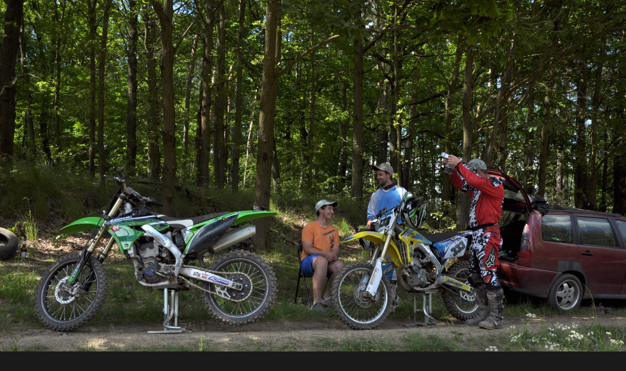

--- FILE ---
content_type: text/css
request_url: https://www.mx-bubaracingteam.cz/style.1656677891.1.css
body_size: 9412
content:
html, body, div, span, applet, object, iframe, h1, h2, h3, h4, h5, h6, p, blockquote, pre, a, abbr, acronym, address, big, cite, code, del, dfn, em, img, ins, kbd, q, s, samp, small, strike, strong, sub, sup, tt, var, b, u, i, center, dl, dt, dd, ol, li, fieldset, form, label, legend, caption, article, aside, canvas, details, embed, figure, figcaption, footer, header, hgroup, menu, nav, output, ruby, section, summary, time, mark, audio, video { margin: 0; padding: 0; border: 0; font-size: 100%; font: inherit; vertical-align: baseline; }
body { background: #1a1a1a; font-family: 'Open Sans', sans-serif; font-size: 16px; color: #000; margin: 0; padding: 0; word-break: break-word; width: 100% !important;}
fieldset {min-width: 3em; width: 100%;}
img { max-width: 100%; height: auto; }
input[type="button" i] {
    color: #fff!important;
    font-weight: bold;
    font-size: 1rem!important;
    max-width: 20rem;
    background-color: #f37720!important;
    padding: .5rem 1rem .6rem;
    border-radius: 25rem;
    border-color: #f37720;
    border-style: solid;
    cursor: pointer;
}
.content-wrapper-gdpr a {
  color: #ED3074;
}
#eshop .contact-info td span {
    position: relative;
    display: block;
    top: -37px;
    left: -7px;
}
#eshop form table tbody tr td {
    padding: 0px;
}
#eshop .registration td input {
  width: 90%;
}
.content-wrapper-gdpr {
  width: 90%;
    margin: 0 auto!important;
}
.content-wrapper-gdpr p {
  margin-top: 0!important;
    margin-bottom: 0!important;
}
.editor-area ul {margin: 0 30px;}
hr { display: none; }
li {padding: 0 0 10px;}
a { color: lightgray; }
a:hover, .button:hover, input[type="submit"]:hover, .clButton input:hover {opacity: 0.8;}
a:focus, .button:focus, input[type="submit"]:focus, .clButton input:focus {opacity: 0.9;}
#whole-page { width: 1200px; margin: 0 auto; position: relative; max-width: 100%; }
a.accessibility-links, div#perex-cont-clear, .clear { display: none; }
::selection {
    background: #57A8EF;
    color: white;
}
#facebook .hidden_elem {
    display: inline-block!important;
}
#facebook.svg .plugin, .plugin button, .plugin input, .plugin label, .plugin select, .plugin td, .plugin textarea {
  max-width: 13em!important;
    line-height: 1em!important;
}
.fb-like.fb_iframe_widget.fb_iframe_widget_fluid tr {
  display: flex!important;
    flex-direction: column!important;
    flex-wrap: wrap!important;
    position: fixed!important;
}
/* DISABLE ADS */
#sky-scraper-block { display: none; }
#header { min-height: 5em; position: relative; padding-top: 1em; border-bottom: solid 1px #303030; }
@media(min-width: 1100px) {
   #header { padding-top: 3em; }
}
#header h1 { float: left; padding-right: 0.30em; font-family: 'Roboto Condensed'; font-size: 3em; font-weight: 400; max-width: 100%; }
#header h1 a, #header h1 a:hover { text-decoration: none; color: #ffffff; }
.home .editor-area { background: none; margin: 0 15px; color: #fff;}
.fb_iframe_widget {
   margin: 0 25px;
}
h2, h3, h4, h5, h6, pre, address, u, s {margin: 10px 0;}
input {padding: 5px;}
#eshop #basket_preview_form table {
  max-width: 100%!important;
  font-size: 0.8rem;
  word-break: break-word;
}
@media(min-width: 1100px) {
#eshop #basket_preview_form table  { font-size: 1rem; }
}
#eshop #confirm table, #eshop .order_account table#basket_preview_form {
  max-width: 100%!important;
  margin-bottom: 15px;
}
table {
    max-width: 500px;
}
iframe {
  width: 100%;
    max-width: 480px;
}
.editor-area .osm {padding: 0;}
#osm-map {
  width: 100%!important;
    max-width: 480px;
}
td {padding: 5px;}
.editor-area hr { 
  display: inline-block;
    background-color: #303030;
    height: 2px;
    width: 100%;
    margin: 20px 0;
    position: relative;
    border-style: hidden;
}
pre {
  display: block;
    font-family: monospace;
    white-space: pre;
}
address {
  display: block;
    font-style: italic;
}
/* CONTENT */
#nav-column { width: 100%; clear: none; float: none; }
@media(min-width: 1000px) {
  #nav-column { width: 30%; float: right; }
}
#nav-column .column {
  margin: 0 auto;
}
div#nav-column .section li { list-style: none; margin-bottom: 1px; border-left: 3px solid transparent; overflow: hidden; }
div#nav-column .section li ul li { padding-left: 15px; }
div#nav-column .section a, div#nav-column .section a:hover { color: #ffffff; text-decoration: none; }
div#nav-column .section { background: #ED3074; border-top: 5px solid #F0528B; margin: 1.8em 0 1.8em; color: #ffffff; }
#nav-column .section h2 { padding: 1em 1em 0; color: #ffffff; font-size: 1.3rem; font-weight: lighter; }
div#nav-column .section .inner_frame { padding: 1em 2em 2em; line-height: 23px;}
#nav-column #portrait { background: none; border-top: none; }
#nav-column #portrait .inner_frame { padding: 0; }
#nav-column #portrait img { width: 100%; max-width: 100%; }
#nav-column #languages { text-align: center; background: none; border-top: none; }
#nav-column #languages .inner_frame { padding: 0; }
#nav-column #languages h2 { display: none; }
#nav-column #languages a { padding: 0 10px 0 0; }
#nav-column #photo-album-nav.section .inner_frame, #nav-column #links.section .inner_frame, #nav-column #rss-nav.section .inner_frame, #nav-column #ecategory.section .inner_frame { padding: 2em 0; }
div#nav-column li:hover { background: rgba(255, 255, 255, 0.4); border-left-color: #B40042; }
#nav-column li a { display: block; width: 100%; padding: 0.8em 2em; }
#nav-column #calendar a:hover, #nav-column #rss-nav a:hover { color: #FFFFFF; }
#nav-column #search { background: none; border-top: none; text-align: center; }
#nav-column #search input#key { padding: 7px; border: 2px solid #ffffff; margin-bottom: 10px; width: 10em; }
#nav-column #search input#sendsearch { background: #ffffff; border: 2px solid #ffffff; padding: 7px 14px; color: #000000; cursor: pointer; font-weight: bold; text-transform: uppercase; }
div#nav-column #search.section .inner_frame { padding: 0; }
#nav-column #search br, #nav-column #search h2, #nav-column #mail-list br { display: none; }
#nav-column #contact-nav, #nav-column .section.own-code-nav { background: #1D88E7; border-top: 5px solid #57A8EF; }
#nav-column #contact-nav .contact_name { font-weight: bold; padding-bottom: 10px; }
#nav-column #contact-nav .contact_adress { padding-bottom: 10px; }
#nav-column #mail-list { background: #1D88E7; border-top: 5px solid #57A8EF; }
#nav-column #mail-list  .message {
  margin: 10px 0;
  display: block;
}
#nav-column #mail-list .recaptchaContainer {
  text-align: left;
}
#nav-column #mail-list input#send-mail-list { width: 35%; padding: 7px 0px; background: #ffffff; border: 2px solid #FFFFFF; color: #1D88E7; font-weight: bold; text-transform: uppercase; cursor: pointer; }
#nav-column #mail-list input#mail-list-key { padding: 7px 4px; width: 58%; border: 2px solid #ffffff; }
#nav-column #stats, #nav-column #stats h2 { border-top: none; }
#nav-column #stats th { text-align: left; font-weight: bold; padding-right: 5px; }
#nav-column #rss-nav, #nav-column #rss-nav h2, #nav-column #links, #nav-column #links h2 { 
border-top: none; }
#nav-column #rss-nav .inner-frame, #nav-column #links .inner-frame { padding: 0; }
#nav-column #rss-nav.section ul li, #nav-column #links.section ul li { background: none; }
#nav-column #rss-nav a, #nav-column #links a { color: #fff; }
#nav-column #rss-nav li:hover, #nav-column #links li:hover { border-left-color: #ED3074; }
#nav-column #calendar, #nav-column #calendar h2 { border-top: none; }
#nav-column #calendar .inner-frame { padding: 0; }
#nav-column #calendar table { width: 100%; text-align: center; }
#nav-column #calendar caption { display: none; }
#nav-column #calendar a { font-weight: bold; color: #ED3074; }
#nav-column #calendar td { padding: 3px; }
#navigation { text-align: left; }
#clear6 { width: 100%; clear: both; display: block; height: 1px; }
#navigation h2 { display: none; }
#navigation menu { list-style: none; margin: 0; padding: 0; margin-bottom: 15px; display: inline-block;}
@media(min-width: 1100px) {
  #navigation menu { margin-bottom: 15px;}
}
#navigation menu li { white-space: none; display: inline-block; padding: 0; float: left; margin: 3px 10px; }
@media(min-width: 1100px) {
   #navigation menu li { float: unset; margin: 0;}
}
#navigation menu li:hover, #navigation menu li.submenu-over { background-color: #ED3074; }
#navigation menu li a:focus { color: white; background: #1D88E7; opacity: 1;}
#navigation menu li a { text-decoration: none; font-size: 1rem; color: #FFF; display: inline-block; padding: 0.4em; }
@media(min-width: 1100px) {
#navigation menu li a { text-decoration: none; font-size: 1.1em; color: #FFF; display: inline-block; padding: 1em 1em; }
}
#navigation menu ul.submenu { display: none; }
#navigation menu li.submenu-over ul.submenu { display: block; position: absolute; list-style: none; background: #1D88E7; margin-top: 15px; padding: 5px; min-width: 170px; }
#navigation menu li.submenu-over ul.submenu li { display: block; text-align: left; padding: 0; }
#navigation menu li.submenu-over ul.submenu li:hover { background: #FFFFFF; color: #1D88E7; }
#navigation menu li.submenu-over ul.submenu li:hover a { color: #1D88E7; }
#navigation menu li.submenu-over ul.submenu li a { width: 100%; padding: 1em; display: block; }
.level_2 { position: absolute; background: #1D88E7; text-align: left; max-width: 200px;}
.level_2 li { width: 100%; }
#content #eshop {width: 100%;}
#content { width: 100%; clear: none; float: left; }
@media(min-width: 1000px) {
#content { width: 70%;}
}
#content #perex { overflow: hidden; padding: 2em 0 2em 0; border-bottom: solid 1px #303030; margin: 0 2.4em 2.5em 0; }
#content #perex p { margin: 0; padding: 0 0 15px; letter-spacing: 0.02em; line-height: 1.45em; font-size: 1.2rem; font-weight: 200; color: #fff; }
#content #perex p span { color: #FFFFFF; }
#content #articles > h2, #archive > h2, #rss-channels h2 {margin-top: 0.6em;}
#content #articles .article, #content #archive .article { width: 33%; float: left; clear: none; margin: 0 0 1.9em 0; background: none; }
div#content div#archive > h2, div#content div#rss-channels > h2, div#content div#rss-channels > ul > li > a {color: #FFFFFF;}
#articles .article .preview, #archive .article .preview { margin: 0 0.8em 0 0; padding: 0 0 1em 0; font-size: 2.2em; background: #FFFFFF; }
#articles .article .preview img, #archive .article .preview img { height: auto; width: 100%; }
#articles .article h2, #archive .article h2 { margin: 0 0.8em 0 0; padding: 0 1em 1em; border-bottom: dotted 2px #e5e5e5; letter-spacing: -0.05em; font-size: 2.2em; font-weight: 200; min-height: 70px; line-height: 1.2em; background: #FFFFFF; }
#articles .article h2 a, #archive .article h2 a { color: #1D88E7; text-decoration: none; }
#articles .article h2 a:hover, #archive .article h2 a:hover {text-decoration: underline;}
#articles .article .editor-area, #archive .article .editor-area { line-height: 1.7em; background: #FFFFFF; margin: 0 28px 0 0; }
#articles .article .editor-area p, #archive .article .editor-area p { padding: 1em 2.2em 1em; }
#articles .article .under-article, #archive .article .under-article { margin: 0 28px 0 0; padding: 0 2.2em 1em; letter-spacing: -0.05em; font-size: 0.9em; font-weight: 200; min-height: 70px; line-height: 1.2em; background: #FFFFFF; }
#articles .article .under-article strong, #archive .article .under-article strong {font-weight: bolder;}
#articles .article .under-article .a-whole-article, #archive .article .under-article .a-whole-article { display: inline-block; margin-top: 1em; padding: 0.8em 1em; background: #A0A0A0; border: solid 2px #a0a0a0; text-decoration: none; text-transform: uppercase; font-weight: 700; font-size: 1.2em; color: #FFF; }
#articles .article .under-article p, #archive .article .under-article p { margin: 20px 0 10px; font-size: 1.1em; line-height: 1.5em; }
#articles .article .under-article a, #archive .article .under-article a { color: inherit; text-decoration: none; }
div#photo-album { clear: both; margin-top: 1.7em; float: left; width: 100%;}
@media(min-width: 1100px) {
   div#photo-album { width: 98%;}
}
#content #photo-album h2, #content #articles h2 { color: #FFFFFF;}
#photo-album h2 {width: 100%;}
.photo-wrap { width: 33%; float: left; overflow: hidden; }
#photos .photo-wrap > div { margin: 0 0 1.7em 0; }
@media(min-width: 1100px) {
   #photos .photo-wrap > div { margin: 0 1.7em 1.7em 0; }
}
#photo-album #photos a img { max-width: 100%; }
#photo-album .folder, #archive .folder { width: 100%; float: left; margin: 0 2% 1.6em 0; min-height: 100px; background: #FFFFFF; height: 100%; overflow: hidden; padding: 0 0 20px; }
@media(min-width: 1000px) {
#photo-album .folder, #archive .folder { width: 48%; }
}
#photo-album #folders .folder .photo-wrap > div, #archive .folder .photo-wrap > div { position: relative; }
#photo-album .folder .photo-wrap, #archive .folder .photo-wrap { 
width: 37%;
    float: left;
    overflow: hidden;
    margin: 20px 10px;
 }
#photo-album .folder-info, #archive .folder-info { width: 55%; float: right; padding-top: 1em; }
#photo-album .folder-info h3, #archive .folder-info h3 { padding-bottom: 1.2em; }
#photo-album .folder-info a, #archive .folder-info a { color: #1D88E7; text-decoration: none; font-size: 1.5em; font-weight: lighter; }
@media(min-width: 1000px) {
  #photo-album .folder-info a, #archive .folder-info a { font-size: 2em;}
}
#photo-album .folder-info a:hover, #archive .folder-info a:hover { text-decoration: underline;}
div#clear_folders { width: 100%; clear: both; display: block; }
div#content h2 {  font-size: 2em; font-weight: lighter; margin-bottom: 0.6em; clear: both; }
div#content .article { clear: both; margin: 1.7em 1.7em 0 0; float: left; width: 100%; background: white; }
@media(min-width: 1000px) {
  div#content .article { margin: 1.7em 1.7em 0 0;  width: 97%;  }
}
div#content .article .first { margin-top: -1.4em; padding: 10px 32px 18px;}
.editor-area { background: #FFFFFF; margin: 1.7em 0; }
h2 .span-a-title { margin: 1em 1em 0 1em; display: block; }
#articles .editor-area { padding: 2em; }
#content #articles .editor-area p { padding: 0; color: #000;}
.editor-area p { padding: 0 28px 14px; }
.editor-area h2, .editor-area h3, .editor-area h4, .editor-area h5, .editor-area h6, .editor-area ol, .editor-area > div, .article .first, .editor-area table { padding: 0 0 18px; margin: 0; }
.editor-area table { margin: 0; padding: 0; }
.editor-area form p:nth-child(1) { display: none; }
.editor-area ul ul, .editor-area ol ol { padding-bottom: 0; }
.editor-area h2 { font-size: 2em; }
div#content .editor-area h2 { margin: 0; }
.editor-area h3 { font-size: 1.8em; font-size: lighter; }
.editor-area h4 { font-size: 1.4em; }
.editor-area h5 { font-size: 1.2em; font-weight: bolder; }
.editor-area h6 { font-size: 0.9em; font-weight: bolder; }
.editor-area strong { font-weight: bolder; }
.editor-area em { font-style: italic; }
.editor-area sup { vertical-align: super; font-size: smaller; }
.editor-area sub { vertical-align: sub; font-size: smaller; }
.editor-area hr { display: block; }
.editor-area ul, .editor-area ol { list-style-position: inside; font-size: 1rem; padding-top: 5px; padding-left: 20px; line-height: 23px;}
@media(min-width: 1100px) {
   .editor-area ul, .editor-area ol { list-style-position: inside; font-size: 1.1rem; padding-top: 20px;}
}
.editor-area input { padding: 10px 7px; font-size: inherit; border: 2px black solid; }
.editor-area textarea { padding: 10px 7px; font-size: inherit; border: 2px black solid; }
input[type="file"] { border: 0; }
.editor-area input[type="submit"], .editor-area input[type="button"] { background: #000; color: #FFF; text-transform: uppercase; font-weight: bolder; cursor: pointer; }
#fblikesend, .article .under-article, #block-comments { margin: 0; }
@media(min-width: 1100px) {
#fblikesend, .article .under-article, #block-comments { margin: 1.7em; }
}
.under-article #preview-folder .box { float: left; margin: 5px 5px 0 0; }
.under-article #preview-folder .clear { display: block; width: 100%; clear: both; }
#block-comments { color: #000000; background: #FFFFFF; padding: 10px;}
div#block-comments .message {
    display: block !important;
    position: static;
    text-indent: 0;
    color: #f00;
    margin-bottom: 15px;
}
#block-comments form { width: 50%; margin: 0; }
#block-comments legend { display: none; }
#eshop #block-comments dt {display: none;}
#block-comments input, #block-comments textarea { padding: 10px 7px; font-size: inherit; width: 95%; margin-bottom: 1em; border: 2px black solid; }
.sound-captcha { display: none; }
div#c_validation_div { text-align: center; }
dd { text-align: center;}
input#c_validation { width: 222px; margin: 0 auto; text-align: center; padding: 10px 7px; }
img#c_validation_img { margin-bottom: 2em; }
dt#validation-dt { text-align: center; }
#block-comments input.submit { 
background: #000; 
color: #FFF; 
text-transform: uppercase; 
font-weight: bolder; 
width: 75%;
    cursor: pointer;
    display: block;
    margin: 10px auto; 
}
#block-comments h3 { display: none; }
.comment { line-height: 130%; border-bottom: 1px solid #cccccc; clear: left; }
#block-comments .comment h3 { font-size: 1.5em; display: block; margin-bottom: 0.2em; }
#body #content #photo-album #block-comments h2 {color: #000000;}
.comment .comment-headline h3 span { font-weight: bolder; }
.comment-headline { margin: 1em 0; }
.comment-text { font-size: 1em; margin-bottom: 2.4em; }

/* comments level */
.level1 { padding-left: 20px; }
.level2 { padding-left: 35px; }
.level3 { padding-left: 45px; }
.level4 { padding-left: 60px; }
.level5 { padding-left: 75px; }
.level6 { padding-left: 90px; }
.level7 { padding-left: 105px; }
.level8 { padding-left: 120px; }
.level9 { padding-left: 135px; }
.admin h3 { color: #1D88E7; }
.admin .comment-headline span { color: #1D88E7; font-weight: bolder; display: inline-block; margin: 0 0.2em; }
.comment-answer a { float: left; margin-bottom: 20px; margin-top: 20px; display: block; padding: 7px 12px; background: #000000; color: #FFFFFF; font-size: 0.9em; text-transform: uppercase; text-decoration: none; }
.list-of-pages, #paging { padding: 10px 35px; margin: 20px 0; text-align: center; clear: both; }
.list-of-pages .numbers { padding: 0; }
.list-of-pages p { display: inline-block; *display: inline; text-transform: uppercase; }
.list-of-pages span, .list-of-pages a, #paging span, #paging a { margin: 3px 10px 3px 0; padding: 5px 15px; *padding: 2px 5px; font-size: 0.857em; display: inline-block; }
div#breadcrumb-nav { font-size: 80%; color: #FFFFFF; padding-top: 15px;}
body.home div#breadcrumb-nav { display: none; }
div#breadcrumb-nav a { color: #FFFFFF; }
div#section_subsections { color: white; margin: 2em 2em 4em 2em; }
div.section_article { margin: 1em 0 0 0; width: 33%; display: inline-block; }
div#section_subsections a { color: white; font-size: 1.6em; font-weight: lighter; color: #1D88E7; text-decoration: none; }
div#footer { width: 1200px; max-width: 100%; clear: both; text-align: center; padding: 15px 0; color: #eeeeee; }
div#footer a { color: inherit; }
.full-width #content { width: 100%; }

/* ESHOP */
#photo-album-nav.section a {
  display: inline-block;
    width: auto;
    padding: 0.8em 2em 0;
    margin: 0;
}
#photo-album-nav.section .inner_frame {
  padding: 0 0 1em;
}
#nav-column #login .errormes { display: block; background: #FF0000; margin: 2px 0; text-align: center; font-weight: bolder; color: #FFFFFF; text-transform: uppercase; }
#nav-column #login label { display: block; width: 50px;}
#nav-column #login input { padding: 7px 4px; width: 14em; border: 8px solid #ffffff; margin-bottom: 2px; display: block; }
@media(min-width: 1000px) {
  #nav-column #login input { width: 14em; }
}
#nav-column #login input[type="submit"] { width: 10em; background: #FFF; text-transform: uppercase; color: #ED3074; font-weight: bold; }
#nav-column #login input.submit { float: none; margin-top: 7px; }
#nav-column #login a, #nav-column #nav-basket a { margin-top: 1em; text-decoration: underline;}
#eshop .products .article .photo-wrap {width: 100%;}
#content #eshop .products .article { width: 24%; clear: none; margin: 7px 7px 0 0; }
#content #eshop .products .article h3 { margin: 0 0 0 0; padding: .5em; border-bottom: dotted 2px #e5e5e5; letter-spacing: -0.05em; font-size: 1.4em; font-weight: 200; line-height: 1.2em; background: #FFFFFF; height: auto!important;}
#eshop .products img {
  width: 90%;
  height: auto;
  margin: 0 0 15px;
}
#eshop .products .article h3 a { color: #1D88E7; text-decoration: none; }
#content #eshop h2 { color: #FFFFFF; margin: 1em 0 1em; }
#eshop .ephoto { margin: 0 auto; }
#content #eshop .products .article .editor-area { padding: 0 1em; margin: 0 0 15px; height: auto; }
#content #eshop .products .article .editor-area p { padding: 0 0px 14px; }
#eshop .settings { color: #FFFFFF; }
#eshop .settings h3, #eshop .gennewmail h3, #eshop .login-info h3, #eshop .contact-info h3 { font-size: 1.4em; font-weight: lighter; margin-top: 1em; margin-bottom: 0.4em; }
#eshop .labelFix label, #eshop span.placeholder, #eshop .login-info label { display: none; }
#eshop input { padding: 7px; font-size: 1em; border: 2px solid #000000; }
#eshop input[type="submit"] { background: white; font-weight: bold; text-transform: uppercase; padding: 7px 14px; border: 2px solid #000000; margin-top: 1em; color: #000000; }
#eshop .settings p, #eshop .contact-info p { clear: both; }
#eshop .left-float { float: left; margin-right: 10em; margin-bottom: 2em; }
#eshop .right-float { float: left; }
#eshop { color: #fff; }
#eshop .editor-area, #eshop .price { color: #585858; }
#eshop a { color: #1D88E7; }
fieldset.validation { margin-top: 1em; }
#eshop img#c_validation_img { margin: 0; }
#content #eshop fieldset.validation .validatin-images-set input { width: 222px; }
.list-of-pages a, #paging a { border: 0; background: #1D88E7; color: #fff; *font-size: 0.71em; *padding: 2px 10px; text-decoration: none; }
#content #eshop #panel { width: auto; margin-right: 1em; }
#eshop #panel .inner_frame { background: #ffffff; color: #000000; }
#content #eshop #panel .panel-header li a { background: #cccccc; }
#content #eshop #panel .panel-header li.active a { background: #ffffff; cursor: default; }
#content #eshop #basket input.amount { padding: 7px; border: 1px solid #ffffff; }
#content #eshop #basket input.add_basket { margin: 10px 5px; padding: 7px; border: 2px solid #ffffff; border-top: 0; cursor: pointer; font-weight: bolder; font-size: 1em; color: #000; text-transform: uppercase; background: #FFFFFF; border-radius: 0px; -moz-border-radius: 0px; }
#eshop .wrap { width: 570px; margin: 0 auto; max-width: 100%; }
#eshop .wrap h2#product-name { text-align: center; }
#eshop .wrap .price { color: #FFFFFF; }
form#basket_preview_form, form#confirm { margin-top: 1em; margin-right: 0; }
@media(min-width: 1100px) {
form#basket_preview_form, form#confirm  { margin-right: 1em; }
}
#eshop span.clButton a.submit { background: white; font-weight: bold; text-transform: uppercase; padding: 7px 14px; border: 2px solid #000000; margin-top: 1em; color: #000000; text-decoration: none; }
#eshop #basket_preview_form fieldset { position: relative; }
#eshop p span.clButton a { position: absolute; bottom: 0; right: 0; }
#eshop #baskettransport, #eshop #basketpayments { margin: 2em 0; }
#eshop #baskettransport h3, #eshop #basketpayments h3 { font-weight: bolder; }
#eshop #baskettransport li, #eshop #basketpayments li { margin: 0.6em 0; }
span.clButton.nextstep input { width: 100%; }
#eshop div#steps { margin: 0 auto; width: 100%; }
@media(min-width: 1100px) {
#eshop div#steps { margin: 0 auto; width: 270px; }
}
#eshop #steps li { width: 74px; padding: 0; margin: 0; text-align: center; border: 1px solid #F0F4F7; }
#eshop #steps li.active { background: #F0F4F7; color: black; }
#eshop #basket_preview_form td.title, #eshop #confirm td.title {width: 30%;}
form#basket_preview_form table th, #confirm table th { font-weight: bolder; padding: 0; }
form#basket_preview_form tr:nth-child(2n+2), #confirm tr:nth-child(2n+2) { background-color: #111; }
#eshop #perex { margin: 0; padding: 0; letter-spacing: -.08em; line-height: 1.25em; text-align: center; font-size: 2.4em; font-weight: 200; color: #777; }
#eshop #content {width: 100%;}
#eshop #perex .editor-area { background: none; margin: 1em 0; }
#eshop form.registration .placeholder {
    display: none;
}
#eshop .products .article span.price {
    text-align: left;
    margin-left: 15px;
}
#eshop #confirm .price, #eshop .order_account .price {font-size: 1.4em; color: #FFFFFF; margin-bottom: 1em;}
#contactaddress h3, #deliveraddress h3 {font-weight: bold;}
#eshop #confirm #usernote label {display: block;}
.submit { cursor: pointer; }
#confirm input.submit { width: 100%; }
.ie9 #document .column label, .ie8 #document .column label, .ie9 #comments-form label, .ie8 #comments-form label, .ie9 #eshop #block-comments form dt, .ie8 #eshop #block-comments form dt, .ie9 #eshop .placeholder, .ie8 #eshop .placeholder, .ie9 #usernote label, .ie8 #usernote label, .ie9 #content #eshop .settings .labelFix label, .ie8 #content #eshop .settings .labelFix label, .ie9 #content #eshop .login-info label, .ie8 #content #eshop .login-info label, .ie9 #content #eshop .contact-info .labelFix label, .ie8 #content #eshop .contact-info .labelFix label { display: block; }
#under-perex {
    background-image: url('/img/ulogo.11.jpeg');
    width: 96%;
    height: auto;
    margin-bottom: 1.9em;
    -moz-background-size: contain!important;
    background-size: contain!important;
    padding-top: 40%;
    background-repeat: no-repeat;
    background-position: left;
}
@media (max-width:1200px) {
    #document {padding: 0 13px;}
}
@media (max-width:1000px) {
    #content #eshop .products .article { width: 23%; }
}
@media (max-width:912px) {
    #content #eshop .products .article { width: 32%; }
    #body #nav-column #mail-list { text-align: left; }
    #body #nav-column #mail-list .inner_frame  { padding: 1em 0.4em 2em; }
    #body #nav-column #mail-list input#mail-list-key { width: 16em; margin-bottom: 2px; }
    #body #nav-column #mail-list input#send-mail-list { width: 10em; }
    #content #articles .article, #content #archive .article { width: 50%; }
    #block-comments form { width: 100%; margin: 0; }
    .comment-text { margin-bottom: 2.5em; }
}
@media (max-width:750px) {
    #nav-column div#calendar {display:none;}
    #content #eshop .products .article { width: 31%; }
    #content #eshop #photo-detail { float: none; margin: 0 auto; }
    div#product-detail { margin: 0 auto; text-align: center; }
    div#product-info table { margin: 0 auto; }
    form#basket_preview_form p .clButton input { width: 100%; }
    #content #eshop p span.clButton a { position: relative; width: 99%; display: block; padding: 7px 0; text-align: center; }
}
@media (max-width:640px) {
    #content #eshop .products .article { width: 47%; }
    .photo-wrap { width: 50%; }
}
@media (max-width:570px) {
  #articles .article .under-article, #archive .article .under-article {margin: 0;}
  #articles .article h2, #archive .article h2 {margin: 0;}
  #articles .article .editor-area, #archive .article .editor-area {margin: 0;}
  #articles .article .preview, #archive .article .preview { margin: 0; }
   #content #perex p { font-size: 1rem; margin: 0 0 15px; letter-spacing: 0.02em; line-height: 1.45em;}
   #content #perex { padding: 0; margin: 0; }
   #under-perex {
    width: 100%;
    margin-bottom: 1.3em;
    margin-top: 1em;
    -moz-background-size: contain!important;
    background-size: contain!important;
    padding-top: 42%;
    background-repeat: no-repeat;
    background-position: top;
   background-position: center;
   }
    #content { width: 100%; }
    #content #eshop .products .article { width: 47%; }
    #content #articles .article, #content #archive .article { width: 100%; }
    #eshop #contactaddress, #eshop #basketpayments, #eshop #baskettransport, #eshop #deliveraddress { width: 100%; float: none; }
    #eshop .left-float, #eshop .right-float { float: none; margin-right: 0; }
    #header h1 {
        margin: 0.3em 1rem 1rem 1rem;
       font-size: 2em;
    }
}
@media (max-width:450px) {
    #content #eshop .products .article { width: 98%; }
    .photo-wrap { width: 100%; }
}


/* ------------- CUSTOM GALLERY ---------------- */
/* INIT SLIDER STYLES  */
.initSlider,
.initSlider *,
.initSlider *::after,
.initSlider *::before {
  -webkit-box-sizing: border-box;
  box-sizing: border-box;
}

 

.slide.hide,
.slide.hideSlide {
  display: none !important;
}

 

.initSlider {
  position: relative;
  z-index: 1;
  display: inline-block;
  width: 100%;
  height: 100%;
  overflow: hidden;
  opacity: 1;
}
.initSlider .firstImg {
  position: absolute;
  top: 0;
  bottom: 0;
  right: 100%;
}

 

.initSlider .lastImg {
  position: absolute;
  top: 0;
  bottom: 0;
  left: 100%;
}
.initSlider img {
  -webkit-user-select: none;
  -moz-user-select: -moz-none;
  -moz-user-select: none;
  -ms-user-select: none;
  user-select: none;
  -webkit-touch-callout: none;
  -webkit-user-drag: none;
  user-drag: none;
}

 

.initSlider .slide {
  position: relative;
  display: inline-block;
  float: left;
  overflow: hidden;
  text-align: center;
}

 

.initSlider .slide a {
  z-index: 55;
}

 

.initSlider .containerGallery {
  position: relative;
  display: inline-block;
}

 

.initSlider .slider__arrow {
  position: absolute;
  top: 0;
  bottom: 0;
  width: 40px;
  background: rgba(0, 0, 0, 0.4);
}
/* end INIT SLIDER STYLES */

 

/* SLIDER GALLERY STYLES  */
@media screen and (-webkit-min-device-pixel-ratio:0) { 
  body[data-slider-open="true"] {
     background: #000;
  }
}
body[data-slider-open="true"] {
  overflow: hidden;
}
body[data-slider-open="true"] .slider-gallery {
  display: block;
}

 

.slider-gallery {
  position: fixed;
  z-index: 100000;
  padding: 5px 0;
  left: 0;
  right: 0;
  top: 0;
  bottom: 0;
  width: 100%;
  height: 100%;
  overflow: auto;
  background-color: #000;
  display: none;
}
.slider-gallery .slider-gallery__header {
  display: -webkit-box;
  display: -ms-flexbox;
  display: flex;
   -webkit-box-orient: horizontal;
    -webkit-box-direction: normal;
        -ms-flex-flow: row wrap;
            flex-flow: row wrap;
  -webkit-box-align: center;
      -ms-flex-align: center;
          align-items: center;
  -webkit-box-pack: justify;
      -ms-flex-pack: justify;
          justify-content: space-between;
  padding: 0 15px 10px;
  margin-top: 15px;
}
.slider-gallery .slider-gallery__title {
  font-size: 20px;
  font-weight: 700;
  text-transform: uppercase;
  text-align: left;
 -webkit-box-flex: 1;
   -ms-flex: 1;
    flex: 1;
}
.slider-gallery .slider-gallery__position {
  font-size: 1.42857rem;
  -webkit-box-flex: 1;
   -ms-flex: 1;
    flex: 1;
}
.slider-gallery .slider-gallery__count {
  display: -webkit-box;
  display: -ms-flexbox;
  display: flex;
  -webkit-box-align: center;
      -ms-flex-align: center;
          align-items: center;
-webkit-box-pack: center;
    -ms-flex-pack: center;
        justify-content: center;
  color: inherit;
}
.slider-gallery .slider-gallery__header-box {
  display: -webkit-box;
  display: -ms-flexbox;
  display: flex;
  -webkit-box-align: center;
      -ms-flex-align: center;
          align-items: center;
  -webkit-box-pack: end;
      -ms-flex-pack: end;
          justify-content: flex-end;
  -webkit-box-flex: 1;
   -ms-flex: 1;
    flex: 1;
}
.slider-gallery .slider-gallery__close {
  padding-left: 5px;
 cursor: pointer;
}

 

.slider-gallery .slider-gallery__close:hover {
  opacity: 0.6;
}
.slider-gallery .slider-gallery__description-box {
  display: -webkit-box;
  display: -ms-flexbox;
  display: flex;
  -webkit-box-orient: vertical;
    -webkit-box-direction: normal;
        -ms-flex-flow: column wrap;
            flex-flow: column wrap;
  -webkit-box-align: center;
      -ms-flex-align: center;
          align-items: center;
  -webkit-box-pack: center;
      -ms-flex-pack: center;
          justify-content: center;
  padding: 10px 10px 0;
  line-height: 1.5;
}

 

.slider-gallery .slider-gallery__description,
.slider-gallery .slider-gallery__comment {
  margin: 0;
  font-size: 1rem;
  font-weight: 400;
  color: #eee;
  text-align: left;
}

 

.slider-gallery .slider-gallery__comment {
  font-size: 0.7rem;
}

 

.slider-gallery .slider-gallery__arrow {
  position: absolute;
  top: 0;
  bottom: 55px;
  display: -webkit-box;
  display: -ms-flexbox;
  display: flex;
  -webkit-box-align: center;
      -ms-flex-align: center;
          align-items: center;
  margin: 0;
  color: transparent;
  text-decoration: none;
  cursor: pointer;
}
.slider-gallery .slider-gallery__arrow {
  width: 30px;
}

 

.slider-gallery .slider-gallery__arrow:hover {
  opacity: 0.6;
}

 

.slider-gallery .slider-gallery__arrow-prev {
  left: 0;
  width: 30%;
}

 

.slider-gallery .slider-gallery__arrow-next {
  right: 0;
  -webkit-box-pack: end;
      -ms-flex-pack: end;
          justify-content: flex-end;
  width: 70%;
}

 

.slider-gallery .slider-gallery__arrow-icon {
   border: solid #fff;
    border-width: 0 4px 4px 0;
    display: inline-block;
    padding: 8px;
    position: relative;
}

 

.slider-gallery .slider-gallery__arrow-prev-icon {
    transform: rotate(135deg);
    -webkit-transform: rotate(135deg);
    left: 10px;
}

 

.slider-gallery .slider-gallery__arrow-next-icon {
    transform: rotate(-45deg);
    -webkit-transform: rotate(-45deg);
    right: 10px;
}

 

.slider-gallery .slider-gallery__slider {
  position: relative;
  height: 80vh;
  min-height: 700px;
}

 

.slider-gallery .slider-gallery__slide {
  height: 100%;
}

 

.slider-gallery .slider-gallery__container {
   position: relative;
   height: 89vh;
   height: calc(100vh - 65px);
   padding: 0 15px;
}

 

.slider-gallery .slider-gallery__wrap {
  display: -webkit-box;
  display: -ms-flexbox;
  display: flex;
  -webkit-box-orient: vertical;
  -webkit-box-direction: normal;
      -ms-flex-direction: column;
          flex-direction: column;
  height: 100%;
  text-align: center;
}

 

.slider-gallery .slider-gallery__box {
  display: -webkit-box;
  display: -ms-flexbox;
  display: flex;
  -webkit-box-orient: vertical;
  -webkit-box-direction: normal;
      -ms-flex-direction: column;
          flex-direction: column;
  -webkit-box-align: center;
      -ms-flex-align: center;
          align-items: center;
  -webkit-box-pack: center;
      -ms-flex-pack: center;
          justify-content: center;
  -webkit-box-flex: 1;
      -ms-flex: 1;
          flex: 1;
  width: 100%;
  height: 100%;
  max-width: 90%;
  max-height: 100%;
  margin: auto;
  overflow: hidden;
}

 

.slider-gallery .slider-gallery__img {
  width: auto;
  height: auto;
  max-width: 100%;
  max-height: 100%;
}

 

.slider-gallery .containerGallery {
    height: 100%;
}

 

@media (max-width: 650px) {
  .slider-gallery .slider-gallery__container {
     padding: 0;
  }
}
/* end SLIDER GALLERY STYLES */

 

/* Foto (vyjmutí #photos definicí -> nově má samostané styly ) */
#preview-folder .box, #thumbnav .box, .folder .photo-wrap, #photo-album-nav li .photo-wrap {
  width: 130px;
  height: 130px;
  float: left;
  margin: 15px 7px 0;
}
#preview-folder .box div, #thumbnav .box div, .folder .photo-wrap div, #photo-album-nav li .photo-wrap div {
  height: 130px;
  width: 130px;
  text-align: center;
  display: table;
  overflow: hidden;
}
#preview-folder .box div a, #thumbnav .box div a, .folder .photo-wrap div a, #photo-album-nav li .photo-wrap div a {
  height: 100%;
  border: 0;
  display: table-cell;
}
#preview-folder .box div img, #thumbnav .box div img, .folder .photo-wrap div img, #photo-album-nav li .photo-wrap div img {
  width: auto;
  height: auto;
  max-width: 120px;
  max-height: 120px;
}

 

@media (max-width: 900px) {
  #preview-folder .box, #thumbnav .box, .folder .photo-wrap, #photo-album-nav li .photo-wrap {
    width: 75px;
    height: 75px;
    margin: 10px 5px 0;
  }
  #preview-folder .box div, #thumbnav .box div, .folder .photo-wrap div, #photo-album-nav li .photo-wrap div {
    height: 75px;
    width: 75px;
  }
 #preview-folder .box div img, #thumbnav .box div img, .folder .photo-wrap div img, #photo-album-nav li .photo-wrap div img {
    max-width: 75px;
    max-height: 75px;
  }
}

 

/* speciální úprava pro detail galerie */
#photos {
  display: -webkit-box;
  display: -ms-flexbox;
  display: flex;
  -webkit-box-orient: horizontal;
  -webkit-box-direction: normal;
  -ms-flex-flow: row wrap;
  flex-flow: row wrap;
  -webkit-box-pack: justify;
  -ms-flex-pack: justify;
   justify-content: space-between;
}
#photos::after {
    content: "";
    flex: auto;
}
#photos .slide {
  width: 130px;
  height: 130px;
  float: left;
  margin: 15px 7px 0;
}
#photos .slider-gallery__wrap {
  height: 130px;
  width: 130px;
  text-align: center;
  display: table;
  overflow: hidden;
}
#photos .slider-gallery__box {
  height: 100%;
  border: 0;
  display: table-cell;
}
#photos .slider-gallery__img {
  width: auto;
  height: auto;
  max-width: 120px;
  max-height: 120px;
  cursor: pointer;
}
#photos .slider-gallery__description-box {
   display: none;
}

 

@media (max-width: 900px) {
  #photos .slide {
    width: 75px;
    height: 75px;
    margin: 10px 5px 0;
  }
  #photos  .slider-gallery__wrap {
    height: 75px;
    width: 75px;
  }
  #photos .slider-gallery__img {
    max-width: 75px;
    max-height: 75px;
  }
}
/* Galerie responsive END */